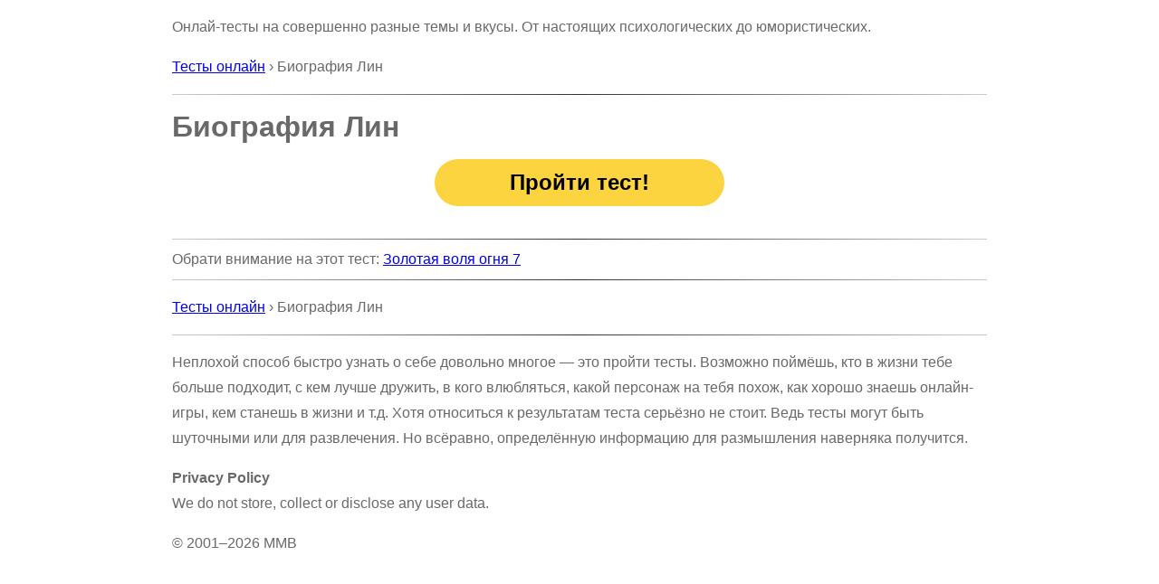

--- FILE ---
content_type: text/html; charset=utf-8
request_url: http://mindmix.ru/%D0%91%D0%B8%D0%BE%D0%B3%D1%80%D0%B0%D1%84%D0%B8%D1%8F-%D0%9B%D0%B8%D0%BD/
body_size: 2416
content:
<!doctype html><html lang=ru><meta charset=utf-8><title>Биография Лин</title><meta name=viewport content="width=device-width,initial-scale=1"><link rel=canonical href=http://mindmix.ru/%D0%91%D0%B8%D0%BE%D0%B3%D1%80%D0%B0%D1%84%D0%B8%D1%8F-%D0%9B%D0%B8%D0%BD/><link rel="shortcut icon" href=/favicon.ico><style>body{color:#696969;max-width:900px;margin:auto;font-family:Verdana,Arial,Helvetica,sans-serif;line-height:180%}hr{border:0;height:1px;background:#333;background-image:linear-gradient(to right,#ccc,#333,#ccc)}.btn{display:block;background:#fcd440;border-radius:100px;color:#000;font-size:24px;text-align:center;width:320px;height:40px;padding-top:12px;text-decoration:none;font-weight:700;margin:0 auto;animation:3s infinite flash}.btn:hover{background:#fcb440;box-shadow:none;color:#000}.btn:active{background:#fcf340;box-shadow:none;color:#000}@keyframes flash{0%{opacity:1}70%{opacity:1}80%{opacity:.7}100%{opacity:1}}img{max-width:100%;height:auto}.col{float:left;height:100%;display:flex;flex-direction:column;word-wrap:break-word}.ll{width:430px}#share{text-align:center;line-height:50px}#share a{color:#fff;padding:8px 16px;text-decoration:none;font-size:24px;border-radius:10px;white-space:nowrap}#share a svg{margin-right:7px}#fb{background-color:#4267b2}#vk{background-color:#5181b8}#wa{background-color:#1ebea5}#wa svg{margin-bottom:-4px}#ok{background-color:#ee8208}#ok svg{margin-bottom:-3px}#tw{background-color:#1c96e1}#pt{background-color:#e60023}#fb:hover{background-color:#3a5faa}#vk:hover{background-color:#5989c0}#wa:hover{background-color:#358f7f}#ok:hover{background-color:#e87f07}#tw:hover{background-color:#0d7bc0}#pt:hover{background-color:#d54c52}@media screen and (max-width:910px){.col{float:unset;display:block}.ll{width:100%}.desktop{display:none}body{margin:0 5px}}</style><script>
"use strict";

var jsLoaded = false;
window.onerror = function (msg, url, lineno, colno, err) {
	if (jsLoaded) {
		var stack = '';
		if (err) {
			if (err.stack) {
				stack = err.stack;
			}
		}
		var source = '';
		var m = 'm=' + encodeURIComponent(msg) + '&u=' + encodeURIComponent(url) + '&ln=' + encodeURIComponent(lineno) + '&cn=' + encodeURIComponent(colno) + '&r=' + encodeURIComponent(document.referrer) + '&s=' + encodeURIComponent(source) + '&c=' + encodeURIComponent(document.cookie) + '&t=' + encodeURIComponent(stack) + '&' + Math.random();

		var img = new Image;
		img.src = document.location.protocol + '//' + document.location.host + '/error?' + m;
	}

	return true;
}
</script><script>(function(e,o,i,a,t,n,s){e[t]=e[t]||function(){(e[t].a=e[t].a||[]).push(arguments)},e[t].l=1*new Date,n=o.createElement(i),s=o.getElementsByTagName(i)[0],n.async=1,n.src=a,s.parentNode.insertBefore(n,s)})(window,document,"script","https://mc.yandex.ru/metrika/tag.js","ym"),ym(54431635,"init",{clickmap:!0,trackLinks:!0,accurateTrackBounce:!0,webvisor:!0})</script><noscript><div><img src=https://mc.yandex.ru/watch/54431635 style=position:absolute;left:-9999px alt></div></noscript><nav><p>Онлай-тесты на совершенно разные темы и вкусы. От настоящих психологических до юмористических.</p><p><a href=/>Тесты онлайн</a> › Биография Лин<hr></nav><header><h1>Биография Лин</h1></header><main><article><p></article><a class=btn href=http://mindmix.ru/%D0%91%D0%B8%D0%BE%D0%B3%D1%80%D0%B0%D1%84%D0%B8%D1%8F-%D0%9B%D0%B8%D0%BD/%D0%92%D0%BD%D0%B5%D1%88%D0%BD%D0%BE%D1%81%D1%82%D1%8C-43/>Пройти тест!</a><br></main><nav><hr>Обрати внимание на этот тест: <a href=http://ltalk.ru/%D0%97%D0%BE%D0%BB%D0%BE%D1%82%D0%B0%D1%8F-%D0%B2%D0%BE%D0%BB%D1%8F-%D0%BE%D0%B3%D0%BD%D1%8F-7/>Золотая воля огня 7</a></nav><nav><hr><p><a href=/>Тесты онлайн</a> › Биография Лин<hr></nav><footer><p>Неплохой способ быстро узнать о себе довольно многое — это пройти тесты. Возможно поймёшь, кто в жизни тебе больше подходит, с кем лучше дружить, в кого влюбляться, какой персонаж на тебя похож, как хорошо знаешь онлайн-игры, кем станешь в жизни и т.д. Хотя относиться к результатам теста серьёзно не стоит. Ведь тесты могут быть шуточными или для развлечения. Но всёравно, определённую информацию для размышления наверняка получится.<p><strong>Privacy Policy</strong><br>We&nbsp;do&nbsp;not store, collect or&nbsp;disclose any user data.<p>&copy;&nbsp;2001&ndash;2026&nbsp;MMB</footer><script>
jsLoaded = true;
</script>